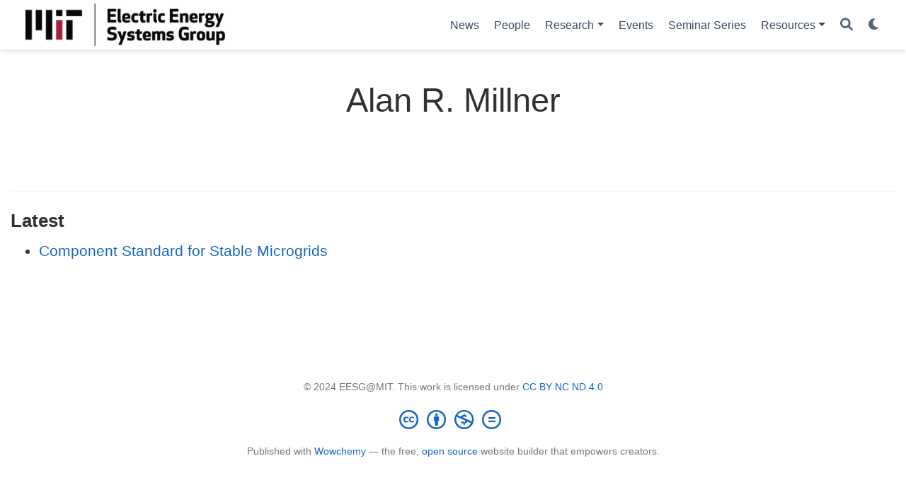

--- FILE ---
content_type: text/html; charset=utf-8
request_url: https://mit-eesg.github.io/author/alan-r.-millner/
body_size: 3211
content:
<!doctype html><html lang=en-us><head><meta charset=utf-8><meta name=viewport content="width=device-width,initial-scale=1"><meta http-equiv=X-UA-Compatible content="IE=edge"><meta name=generator content="Wowchemy 5.7.0 for Hugo"><link rel=stylesheet href=/css/vendor-bundle.min.16f785cdb553c8c4431db6775122af35.css media=print onload='this.media="all"'><link rel=stylesheet href=https://cdn.jsdelivr.net/npm/academicons@1.9.2/css/academicons.min.css integrity="sha512-KlJCpRsLf+KKu2VQa5vmRuClRFjxc5lXO03ixZt82HZUk41+1I0bD8KBSA0fY290ayMfWYI9udIqeOWSu1/uZg==" crossorigin=anonymous media=print onload='this.media="all"'><link rel=stylesheet href=https://cdn.jsdelivr.net/npm/leaflet@1.7.1/dist/leaflet.min.css integrity crossorigin=anonymous media=print onload='this.media="all"'><link rel=stylesheet href=/css/wowchemy.5589dc3d95e64d204fadf7f9e3766fd0.css><link rel=stylesheet href=/css/libs/chroma/github-light.min.css title=hl-light media=print onload='this.media="all"'><link rel=stylesheet href=/css/libs/chroma/dracula.min.css title=hl-dark media=print onload='this.media="all"' disabled><script>(function(e,t,n,s,o){e[s]=e[s]||[],e[s].push({"gtm.start":(new Date).getTime(),event:"gtm.js"});var a=t.getElementsByTagName(n)[0],i=t.createElement(n),r=s!="dataLayer"?"&l="+s:"";i.async=!0,i.src="https://www.googletagmanager.com/gtm.js?id="+o+r,a.parentNode.insertBefore(i,a)})(window,document,"script","dataLayer","G-2DLNWBWGZ4")</script><meta name=author content="Daniel Shen"><meta name=description content="The Electric Energy Systems Group (EESG) at MIT."><link rel=alternate hreflang=en-us href=https://mit-eesg.github.io/author/alan-r.-millner/><link rel=canonical href=https://mit-eesg.github.io/author/alan-r.-millner/><link rel=manifest href=/manifest.webmanifest><link rel=icon type=image/png href=/media/icon_hu84482b60123930f584fc55c25fa2553c_17763_32x32_fill_lanczos_center_3.png><link rel=apple-touch-icon type=image/png href=/media/icon_hu84482b60123930f584fc55c25fa2553c_17763_180x180_fill_lanczos_center_3.png><meta name=theme-color content="#1565c0"><meta property="twitter:card" content="summary"><meta property="twitter:image" content="https://mit-eesg.github.io/media/logo_hub9827e0fc18583cc83ab0e07fe3389bc_14069_300x300_fit_lanczos_3.png"><meta property="og:site_name" content="Electrical Energy Systems Group"><meta property="og:url" content="https://mit-eesg.github.io/author/alan-r.-millner/"><meta property="og:title" content="Alan R. Millner | Electrical Energy Systems Group"><meta property="og:description" content="The Electric Energy Systems Group (EESG) at MIT."><meta property="og:image" content="https://mit-eesg.github.io/media/logo_hub9827e0fc18583cc83ab0e07fe3389bc_14069_300x300_fit_lanczos_3.png"><meta property="og:locale" content="en-us"><meta property="og:updated_time" content="2018-10-21T00:00:00+00:00"><link rel=alternate href=/author/alan-r.-millner/index.xml type=application/rss+xml title="Electrical Energy Systems Group"><title>Alan R. Millner | Electrical Energy Systems Group</title></head><body id=top data-spy=scroll data-offset=70 data-target=#TableOfContents class=page-wrapper><script src=/js/wowchemy-init.min.ec9d49ca50e4b80bdb08f0417a28ed84.js></script><aside class=search-modal id=search><div class=container><section class=search-header><div class="row no-gutters justify-content-between mb-3"><div class=col-6><h1>Search</h1></div><div class="col-6 col-search-close"><a class=js-search href=# aria-label=Close><i class="fas fa-times-circle text-muted" aria-hidden=true></i></a></div></div><div id=search-box><input name=q id=search-query placeholder=Search... autocapitalize=off autocomplete=off autocorrect=off spellcheck=false type=search class=form-control aria-label=Search...></div></section><section class=section-search-results><div id=search-hits></div></section></div></aside><div class="page-header header--fixed"><header><nav class="navbar navbar-expand-lg navbar-light compensate-for-scrollbar" id=navbar-main><div class=container-xl><div class="d-none d-lg-inline-flex"><a class=navbar-brand href=/><img src=/media/logo_hub9827e0fc18583cc83ab0e07fe3389bc_14069_0x70_resize_lanczos_3.png alt="Electrical Energy Systems Group"></a></div><button type=button class=navbar-toggler data-toggle=collapse data-target=#navbar-content aria-controls=navbar-content aria-expanded=false aria-label="Toggle navigation">
<span><i class="fas fa-bars"></i></span></button><div class="navbar-brand-mobile-wrapper d-inline-flex d-lg-none"><a class=navbar-brand href=/><img src=/media/logo_hub9827e0fc18583cc83ab0e07fe3389bc_14069_0x70_resize_lanczos_3.png alt="Electrical Energy Systems Group"></a></div><div class="navbar-collapse main-menu-item collapse justify-content-end" id=navbar-content><ul class="navbar-nav d-md-inline-flex"><li class=nav-item><a class=nav-link href=/post><span>News</span></a></li><li class=nav-item><a class=nav-link href=/people><span>People</span></a></li><li class="nav-item dropdown"><a href=# class="nav-link dropdown-toggle" data-toggle=dropdown aria-haspopup=true><span>Research</span><span class=caret></span></a><div class=dropdown-menu><a class=dropdown-item href=/project_page><span>Projects</span></a>
<a class=dropdown-item href=/publication><span>Publications</span></a>
<a class=dropdown-item href=/presentation_page><span>Presentations</span></a></div></li><li class=nav-item><a class=nav-link href=/event><span>Events</span></a></li><li class=nav-item><a class=nav-link href=/eesg-seminars><span>Seminar Series</span></a></li><li class="nav-item dropdown"><a href=# class="nav-link dropdown-toggle" data-toggle=dropdown aria-haspopup=true><span>Resources</span><span class=caret></span></a><div class=dropdown-menu><a class=dropdown-item href=/reference-books><span>Books</span></a>
<a class=dropdown-item href=/bday><span>Birthday Workshop</span></a></div></li></ul></div><ul class="nav-icons navbar-nav flex-row ml-auto d-flex pl-md-2"><li class=nav-item><a class="nav-link js-search" href=# aria-label=Search><i class="fas fa-search" aria-hidden=true></i></a></li><li class="nav-item dropdown theme-dropdown"><a href=# class=nav-link data-toggle=dropdown aria-haspopup=true aria-label="Display preferences"><i class="fas fa-moon" aria-hidden=true></i></a><div class=dropdown-menu><a href=# class="dropdown-item js-set-theme-light"><span>Light</span>
</a><a href=# class="dropdown-item js-set-theme-dark"><span>Dark</span>
</a><a href=# class="dropdown-item js-set-theme-auto"><span>Automatic</span></a></div></li></ul></div></nav></header></div><div class=page-body><div class="universal-wrapper pt-3"><h1>Alan R. Millner</h1></div><section id=profile-page class=pt-5><div class=container><div class="article-widget content-widget-hr"><h3>Latest</h3><ul><li><a href=/publication/journal-2018-component-standards-stable-microgrids/>Component Standard for Stable Microgrids</a></li></ul></div></div></section></div><div class=page-footer><div class=container><footer class=site-footer><p class="powered-by copyright-license-text">© 2024 EESG@MIT. This work is licensed under <a href=https://creativecommons.org/licenses/by-nc-nd/4.0 rel="noopener noreferrer" target=_blank>CC BY NC ND 4.0</a></p><p class="powered-by footer-license-icons"><a href=https://creativecommons.org/licenses/by-nc-nd/4.0 rel="noopener noreferrer" target=_blank aria-label="Creative Commons"><i class="fab fa-creative-commons fa-2x" aria-hidden=true></i>
<i class="fab fa-creative-commons-by fa-2x" aria-hidden=true></i>
<i class="fab fa-creative-commons-nc fa-2x" aria-hidden=true></i>
<i class="fab fa-creative-commons-nd fa-2x" aria-hidden=true></i></a></p><p class=powered-by>Published with <a href="https://wowchemy.com/?utm_campaign=poweredby" target=_blank rel=noopener>Wowchemy</a> — the free, <a href=https://github.com/wowchemy/wowchemy-hugo-themes target=_blank rel=noopener>open source</a> website builder that empowers creators.</p></footer></div></div><script src=/js/vendor-bundle.min.b4708d4364577c16ab7001b265a063a4.js></script><script src=https://cdn.jsdelivr.net/npm/leaflet@1.7.1/dist/leaflet.min.js integrity crossorigin=anonymous></script><script id=search-hit-fuse-template type=text/x-template>
    <div class="search-hit" id="summary-{{key}}">
      <div class="search-hit-content">
        <div class="search-hit-name">
          <a href="{{relpermalink}}">{{title}}</a>
          <div class="article-metadata search-hit-type">{{type}}</div>
          <p class="search-hit-description">{{snippet}}</p>
        </div>
      </div>
    </div>
  </script><script src=https://cdn.jsdelivr.net/gh/krisk/Fuse@v3.2.1/dist/fuse.min.js integrity="sha512-o38bmzBGX+hD3JHWUFCDA09btWaqrNmoJ3RXLlrysA7PP01Kgs4UlE4MhelE1v5dJR3+cxlR4qQlotsW7jKsnw==" crossorigin=anonymous></script><script src=https://cdn.jsdelivr.net/gh/julmot/mark.js@8.11.1/dist/jquery.mark.min.js integrity="sha512-mhbv5DqBMgrWL+32MmsDOt/OAvqr/cHimk6B8y/bx/xS88MVkYGPiVv2ixKVrkywF2qHplNRUvFsAHUdxZ3Krg==" crossorigin=anonymous></script><script id=page-data type=application/json>{"use_headroom":true}</script><script src=/js/wowchemy-headroom.db4755770454eb63685f8de785c0a172.js type=module></script><script src=/en/js/wowchemy.min.4922cd6d3d810ab587afa7cdb3851db6.js></script><script src=/js/wowchemy-map.a26e9d2f7238ba5b868384f1c5bc6477.js type=module></script><div id=modal class="modal fade" role=dialog><div class=modal-dialog><div class=modal-content><div class=modal-header><h5 class=modal-title>Cite</h5><button type=button class=close data-dismiss=modal aria-label=Close>
<span aria-hidden=true>&#215;</span></button></div><div class=modal-body><pre><code></code></pre></div><div class=modal-footer><a class="btn btn-outline-primary my-1 js-copy-cite" href=# target=_blank><i class="fas fa-copy"></i> Copy
</a><a class="btn btn-outline-primary my-1 js-download-cite" href=# target=_blank><i class="fas fa-download"></i> Download</a><div id=modal-error></div></div></div></div></div><script src=/js/wowchemy-publication.af9327db0521d4a01354bfc8b77a4324.js type=module></script></body></html>